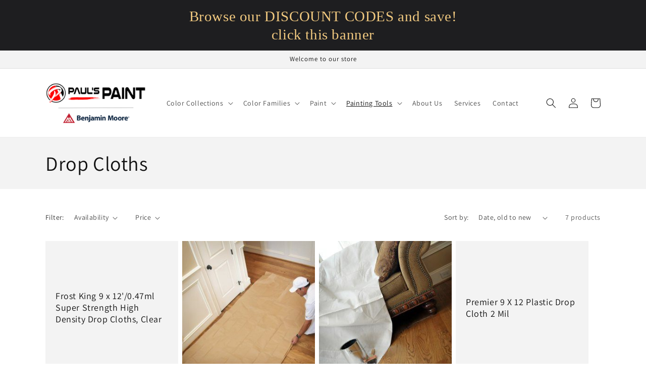

--- FILE ---
content_type: text/javascript
request_url: https://cdn.shopify.com/extensions/019c00a9-2af1-746c-a3c2-6da441963962/magical-mandatory-fees-193/assets/getBlockFeesAttributes.js?v=1768485936408
body_size: 68
content:
import{checkFeeConditions}from"./feeHelpers.js?v=1768485936408";import{applyMinMaxToPercentageFee}from"./applyMinMaxToPercentageFee.js?v=1768485936407";function convertBlockFeesAppliedToValue(e,t){let r=e;return"order"===e&&"cart"===t&&(r="subtotal"),"order"===e&&"every"===t&&(r="product"),"order"===e&&"product"===t&&(r="product"),"cart"===e&&"every"===t&&(r="subtotal"),"total_order"!==r&&"subtotal"!==r?null:r}export async function getBlockFeesAttributes(e,t,r,o=void 0,a=void 0,i=[],c=null){if(e.item_count>0){let n=[];e.items.forEach(p=>{if("Fee"!==p.product_type&&"Percentage Fee"!==p.product_type){const l=checkFeeConditions(e,p,t,r,!0,o,a,i,c);n.push(...l)}});const p=new Map;n.forEach(e=>{const{rule:t,id:r,quantity:o,...a}=e;"cart"===t&&(p.has(r)||p.set(r,{id:r,quantity:1,...a}))});const l=n.filter(e=>"cart"!==e.rule).concat(Array.from(p.values())).map(e=>{const r=t.find(t=>t.id===e.id),o=e.quantity||1;if(r){const t="cart"===r.logic?.appliedTo[0]||"total_order"===r.logic?.appliedTo[0]?"order":"product",a=r.feePercentage?"percentage":"fixed",i="percentage"===a&&"order"===t?100*parseFloat(r.feePercentage):"percentage"===a&&"number"==typeof e.price?e.price:parseFloat(r.price),c=r.logic?.min_fee_amount?100*parseFloat(r.logic.min_fee_amount):null,n=r.logic?.max_fee_amount?100*parseFloat(r.logic.max_fee_amount):null;return{...e,target_variant_id:r.id,fee_type:t,applied_to:convertBlockFeesAppliedToValue(r.logic?.appliedTo?.[0],r.logic?.rule?.[0]),price_type:a,price:i,details:r.details,title:r.title,bundled_with:"block",quantity:o,min_fee_amount:c,max_fee_amount:n}}return e}),u=new Map;return l.forEach(e=>{if(u.has(e.id)){const t=u.get(e.id);"product"===e.fee_type&&"percentage"===e.price_type?t.price=(t.price||0)+e.price:t.quantity=(t.quantity||1)+(e.quantity||1),t.matching_variant_ids.push(...e.matching_variant_ids)}else u.set(e.id,{...e})}),u.forEach(e=>{"product"===e.fee_type&&"percentage"===e.price_type&&(e.price_type="fixed",e.currency_converted=!0,e.price=Math.round(100*e.price),e.quantity=1)}),Array.from(u.values())}return null}